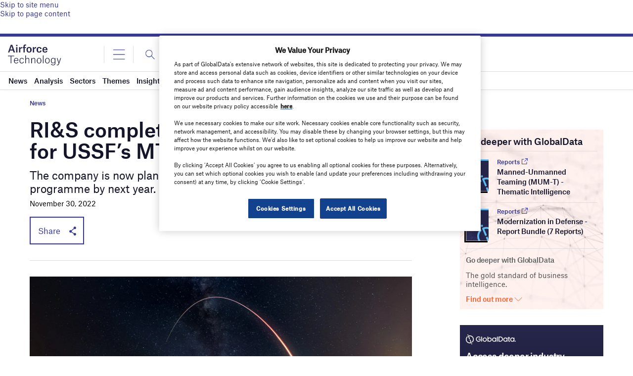

--- FILE ---
content_type: text/html; charset=utf-8
request_url: https://www.google.com/recaptcha/api2/anchor?ar=1&k=6LcqBjQUAAAAAOm0OoVcGhdeuwRaYeG44rfzGqtv&co=aHR0cHM6Ly93d3cuYWlyZm9yY2UtdGVjaG5vbG9neS5jb206NDQz&hl=en&v=PoyoqOPhxBO7pBk68S4YbpHZ&size=normal&anchor-ms=20000&execute-ms=30000&cb=glqp78lnhjnh
body_size: 49558
content:
<!DOCTYPE HTML><html dir="ltr" lang="en"><head><meta http-equiv="Content-Type" content="text/html; charset=UTF-8">
<meta http-equiv="X-UA-Compatible" content="IE=edge">
<title>reCAPTCHA</title>
<style type="text/css">
/* cyrillic-ext */
@font-face {
  font-family: 'Roboto';
  font-style: normal;
  font-weight: 400;
  font-stretch: 100%;
  src: url(//fonts.gstatic.com/s/roboto/v48/KFO7CnqEu92Fr1ME7kSn66aGLdTylUAMa3GUBHMdazTgWw.woff2) format('woff2');
  unicode-range: U+0460-052F, U+1C80-1C8A, U+20B4, U+2DE0-2DFF, U+A640-A69F, U+FE2E-FE2F;
}
/* cyrillic */
@font-face {
  font-family: 'Roboto';
  font-style: normal;
  font-weight: 400;
  font-stretch: 100%;
  src: url(//fonts.gstatic.com/s/roboto/v48/KFO7CnqEu92Fr1ME7kSn66aGLdTylUAMa3iUBHMdazTgWw.woff2) format('woff2');
  unicode-range: U+0301, U+0400-045F, U+0490-0491, U+04B0-04B1, U+2116;
}
/* greek-ext */
@font-face {
  font-family: 'Roboto';
  font-style: normal;
  font-weight: 400;
  font-stretch: 100%;
  src: url(//fonts.gstatic.com/s/roboto/v48/KFO7CnqEu92Fr1ME7kSn66aGLdTylUAMa3CUBHMdazTgWw.woff2) format('woff2');
  unicode-range: U+1F00-1FFF;
}
/* greek */
@font-face {
  font-family: 'Roboto';
  font-style: normal;
  font-weight: 400;
  font-stretch: 100%;
  src: url(//fonts.gstatic.com/s/roboto/v48/KFO7CnqEu92Fr1ME7kSn66aGLdTylUAMa3-UBHMdazTgWw.woff2) format('woff2');
  unicode-range: U+0370-0377, U+037A-037F, U+0384-038A, U+038C, U+038E-03A1, U+03A3-03FF;
}
/* math */
@font-face {
  font-family: 'Roboto';
  font-style: normal;
  font-weight: 400;
  font-stretch: 100%;
  src: url(//fonts.gstatic.com/s/roboto/v48/KFO7CnqEu92Fr1ME7kSn66aGLdTylUAMawCUBHMdazTgWw.woff2) format('woff2');
  unicode-range: U+0302-0303, U+0305, U+0307-0308, U+0310, U+0312, U+0315, U+031A, U+0326-0327, U+032C, U+032F-0330, U+0332-0333, U+0338, U+033A, U+0346, U+034D, U+0391-03A1, U+03A3-03A9, U+03B1-03C9, U+03D1, U+03D5-03D6, U+03F0-03F1, U+03F4-03F5, U+2016-2017, U+2034-2038, U+203C, U+2040, U+2043, U+2047, U+2050, U+2057, U+205F, U+2070-2071, U+2074-208E, U+2090-209C, U+20D0-20DC, U+20E1, U+20E5-20EF, U+2100-2112, U+2114-2115, U+2117-2121, U+2123-214F, U+2190, U+2192, U+2194-21AE, U+21B0-21E5, U+21F1-21F2, U+21F4-2211, U+2213-2214, U+2216-22FF, U+2308-230B, U+2310, U+2319, U+231C-2321, U+2336-237A, U+237C, U+2395, U+239B-23B7, U+23D0, U+23DC-23E1, U+2474-2475, U+25AF, U+25B3, U+25B7, U+25BD, U+25C1, U+25CA, U+25CC, U+25FB, U+266D-266F, U+27C0-27FF, U+2900-2AFF, U+2B0E-2B11, U+2B30-2B4C, U+2BFE, U+3030, U+FF5B, U+FF5D, U+1D400-1D7FF, U+1EE00-1EEFF;
}
/* symbols */
@font-face {
  font-family: 'Roboto';
  font-style: normal;
  font-weight: 400;
  font-stretch: 100%;
  src: url(//fonts.gstatic.com/s/roboto/v48/KFO7CnqEu92Fr1ME7kSn66aGLdTylUAMaxKUBHMdazTgWw.woff2) format('woff2');
  unicode-range: U+0001-000C, U+000E-001F, U+007F-009F, U+20DD-20E0, U+20E2-20E4, U+2150-218F, U+2190, U+2192, U+2194-2199, U+21AF, U+21E6-21F0, U+21F3, U+2218-2219, U+2299, U+22C4-22C6, U+2300-243F, U+2440-244A, U+2460-24FF, U+25A0-27BF, U+2800-28FF, U+2921-2922, U+2981, U+29BF, U+29EB, U+2B00-2BFF, U+4DC0-4DFF, U+FFF9-FFFB, U+10140-1018E, U+10190-1019C, U+101A0, U+101D0-101FD, U+102E0-102FB, U+10E60-10E7E, U+1D2C0-1D2D3, U+1D2E0-1D37F, U+1F000-1F0FF, U+1F100-1F1AD, U+1F1E6-1F1FF, U+1F30D-1F30F, U+1F315, U+1F31C, U+1F31E, U+1F320-1F32C, U+1F336, U+1F378, U+1F37D, U+1F382, U+1F393-1F39F, U+1F3A7-1F3A8, U+1F3AC-1F3AF, U+1F3C2, U+1F3C4-1F3C6, U+1F3CA-1F3CE, U+1F3D4-1F3E0, U+1F3ED, U+1F3F1-1F3F3, U+1F3F5-1F3F7, U+1F408, U+1F415, U+1F41F, U+1F426, U+1F43F, U+1F441-1F442, U+1F444, U+1F446-1F449, U+1F44C-1F44E, U+1F453, U+1F46A, U+1F47D, U+1F4A3, U+1F4B0, U+1F4B3, U+1F4B9, U+1F4BB, U+1F4BF, U+1F4C8-1F4CB, U+1F4D6, U+1F4DA, U+1F4DF, U+1F4E3-1F4E6, U+1F4EA-1F4ED, U+1F4F7, U+1F4F9-1F4FB, U+1F4FD-1F4FE, U+1F503, U+1F507-1F50B, U+1F50D, U+1F512-1F513, U+1F53E-1F54A, U+1F54F-1F5FA, U+1F610, U+1F650-1F67F, U+1F687, U+1F68D, U+1F691, U+1F694, U+1F698, U+1F6AD, U+1F6B2, U+1F6B9-1F6BA, U+1F6BC, U+1F6C6-1F6CF, U+1F6D3-1F6D7, U+1F6E0-1F6EA, U+1F6F0-1F6F3, U+1F6F7-1F6FC, U+1F700-1F7FF, U+1F800-1F80B, U+1F810-1F847, U+1F850-1F859, U+1F860-1F887, U+1F890-1F8AD, U+1F8B0-1F8BB, U+1F8C0-1F8C1, U+1F900-1F90B, U+1F93B, U+1F946, U+1F984, U+1F996, U+1F9E9, U+1FA00-1FA6F, U+1FA70-1FA7C, U+1FA80-1FA89, U+1FA8F-1FAC6, U+1FACE-1FADC, U+1FADF-1FAE9, U+1FAF0-1FAF8, U+1FB00-1FBFF;
}
/* vietnamese */
@font-face {
  font-family: 'Roboto';
  font-style: normal;
  font-weight: 400;
  font-stretch: 100%;
  src: url(//fonts.gstatic.com/s/roboto/v48/KFO7CnqEu92Fr1ME7kSn66aGLdTylUAMa3OUBHMdazTgWw.woff2) format('woff2');
  unicode-range: U+0102-0103, U+0110-0111, U+0128-0129, U+0168-0169, U+01A0-01A1, U+01AF-01B0, U+0300-0301, U+0303-0304, U+0308-0309, U+0323, U+0329, U+1EA0-1EF9, U+20AB;
}
/* latin-ext */
@font-face {
  font-family: 'Roboto';
  font-style: normal;
  font-weight: 400;
  font-stretch: 100%;
  src: url(//fonts.gstatic.com/s/roboto/v48/KFO7CnqEu92Fr1ME7kSn66aGLdTylUAMa3KUBHMdazTgWw.woff2) format('woff2');
  unicode-range: U+0100-02BA, U+02BD-02C5, U+02C7-02CC, U+02CE-02D7, U+02DD-02FF, U+0304, U+0308, U+0329, U+1D00-1DBF, U+1E00-1E9F, U+1EF2-1EFF, U+2020, U+20A0-20AB, U+20AD-20C0, U+2113, U+2C60-2C7F, U+A720-A7FF;
}
/* latin */
@font-face {
  font-family: 'Roboto';
  font-style: normal;
  font-weight: 400;
  font-stretch: 100%;
  src: url(//fonts.gstatic.com/s/roboto/v48/KFO7CnqEu92Fr1ME7kSn66aGLdTylUAMa3yUBHMdazQ.woff2) format('woff2');
  unicode-range: U+0000-00FF, U+0131, U+0152-0153, U+02BB-02BC, U+02C6, U+02DA, U+02DC, U+0304, U+0308, U+0329, U+2000-206F, U+20AC, U+2122, U+2191, U+2193, U+2212, U+2215, U+FEFF, U+FFFD;
}
/* cyrillic-ext */
@font-face {
  font-family: 'Roboto';
  font-style: normal;
  font-weight: 500;
  font-stretch: 100%;
  src: url(//fonts.gstatic.com/s/roboto/v48/KFO7CnqEu92Fr1ME7kSn66aGLdTylUAMa3GUBHMdazTgWw.woff2) format('woff2');
  unicode-range: U+0460-052F, U+1C80-1C8A, U+20B4, U+2DE0-2DFF, U+A640-A69F, U+FE2E-FE2F;
}
/* cyrillic */
@font-face {
  font-family: 'Roboto';
  font-style: normal;
  font-weight: 500;
  font-stretch: 100%;
  src: url(//fonts.gstatic.com/s/roboto/v48/KFO7CnqEu92Fr1ME7kSn66aGLdTylUAMa3iUBHMdazTgWw.woff2) format('woff2');
  unicode-range: U+0301, U+0400-045F, U+0490-0491, U+04B0-04B1, U+2116;
}
/* greek-ext */
@font-face {
  font-family: 'Roboto';
  font-style: normal;
  font-weight: 500;
  font-stretch: 100%;
  src: url(//fonts.gstatic.com/s/roboto/v48/KFO7CnqEu92Fr1ME7kSn66aGLdTylUAMa3CUBHMdazTgWw.woff2) format('woff2');
  unicode-range: U+1F00-1FFF;
}
/* greek */
@font-face {
  font-family: 'Roboto';
  font-style: normal;
  font-weight: 500;
  font-stretch: 100%;
  src: url(//fonts.gstatic.com/s/roboto/v48/KFO7CnqEu92Fr1ME7kSn66aGLdTylUAMa3-UBHMdazTgWw.woff2) format('woff2');
  unicode-range: U+0370-0377, U+037A-037F, U+0384-038A, U+038C, U+038E-03A1, U+03A3-03FF;
}
/* math */
@font-face {
  font-family: 'Roboto';
  font-style: normal;
  font-weight: 500;
  font-stretch: 100%;
  src: url(//fonts.gstatic.com/s/roboto/v48/KFO7CnqEu92Fr1ME7kSn66aGLdTylUAMawCUBHMdazTgWw.woff2) format('woff2');
  unicode-range: U+0302-0303, U+0305, U+0307-0308, U+0310, U+0312, U+0315, U+031A, U+0326-0327, U+032C, U+032F-0330, U+0332-0333, U+0338, U+033A, U+0346, U+034D, U+0391-03A1, U+03A3-03A9, U+03B1-03C9, U+03D1, U+03D5-03D6, U+03F0-03F1, U+03F4-03F5, U+2016-2017, U+2034-2038, U+203C, U+2040, U+2043, U+2047, U+2050, U+2057, U+205F, U+2070-2071, U+2074-208E, U+2090-209C, U+20D0-20DC, U+20E1, U+20E5-20EF, U+2100-2112, U+2114-2115, U+2117-2121, U+2123-214F, U+2190, U+2192, U+2194-21AE, U+21B0-21E5, U+21F1-21F2, U+21F4-2211, U+2213-2214, U+2216-22FF, U+2308-230B, U+2310, U+2319, U+231C-2321, U+2336-237A, U+237C, U+2395, U+239B-23B7, U+23D0, U+23DC-23E1, U+2474-2475, U+25AF, U+25B3, U+25B7, U+25BD, U+25C1, U+25CA, U+25CC, U+25FB, U+266D-266F, U+27C0-27FF, U+2900-2AFF, U+2B0E-2B11, U+2B30-2B4C, U+2BFE, U+3030, U+FF5B, U+FF5D, U+1D400-1D7FF, U+1EE00-1EEFF;
}
/* symbols */
@font-face {
  font-family: 'Roboto';
  font-style: normal;
  font-weight: 500;
  font-stretch: 100%;
  src: url(//fonts.gstatic.com/s/roboto/v48/KFO7CnqEu92Fr1ME7kSn66aGLdTylUAMaxKUBHMdazTgWw.woff2) format('woff2');
  unicode-range: U+0001-000C, U+000E-001F, U+007F-009F, U+20DD-20E0, U+20E2-20E4, U+2150-218F, U+2190, U+2192, U+2194-2199, U+21AF, U+21E6-21F0, U+21F3, U+2218-2219, U+2299, U+22C4-22C6, U+2300-243F, U+2440-244A, U+2460-24FF, U+25A0-27BF, U+2800-28FF, U+2921-2922, U+2981, U+29BF, U+29EB, U+2B00-2BFF, U+4DC0-4DFF, U+FFF9-FFFB, U+10140-1018E, U+10190-1019C, U+101A0, U+101D0-101FD, U+102E0-102FB, U+10E60-10E7E, U+1D2C0-1D2D3, U+1D2E0-1D37F, U+1F000-1F0FF, U+1F100-1F1AD, U+1F1E6-1F1FF, U+1F30D-1F30F, U+1F315, U+1F31C, U+1F31E, U+1F320-1F32C, U+1F336, U+1F378, U+1F37D, U+1F382, U+1F393-1F39F, U+1F3A7-1F3A8, U+1F3AC-1F3AF, U+1F3C2, U+1F3C4-1F3C6, U+1F3CA-1F3CE, U+1F3D4-1F3E0, U+1F3ED, U+1F3F1-1F3F3, U+1F3F5-1F3F7, U+1F408, U+1F415, U+1F41F, U+1F426, U+1F43F, U+1F441-1F442, U+1F444, U+1F446-1F449, U+1F44C-1F44E, U+1F453, U+1F46A, U+1F47D, U+1F4A3, U+1F4B0, U+1F4B3, U+1F4B9, U+1F4BB, U+1F4BF, U+1F4C8-1F4CB, U+1F4D6, U+1F4DA, U+1F4DF, U+1F4E3-1F4E6, U+1F4EA-1F4ED, U+1F4F7, U+1F4F9-1F4FB, U+1F4FD-1F4FE, U+1F503, U+1F507-1F50B, U+1F50D, U+1F512-1F513, U+1F53E-1F54A, U+1F54F-1F5FA, U+1F610, U+1F650-1F67F, U+1F687, U+1F68D, U+1F691, U+1F694, U+1F698, U+1F6AD, U+1F6B2, U+1F6B9-1F6BA, U+1F6BC, U+1F6C6-1F6CF, U+1F6D3-1F6D7, U+1F6E0-1F6EA, U+1F6F0-1F6F3, U+1F6F7-1F6FC, U+1F700-1F7FF, U+1F800-1F80B, U+1F810-1F847, U+1F850-1F859, U+1F860-1F887, U+1F890-1F8AD, U+1F8B0-1F8BB, U+1F8C0-1F8C1, U+1F900-1F90B, U+1F93B, U+1F946, U+1F984, U+1F996, U+1F9E9, U+1FA00-1FA6F, U+1FA70-1FA7C, U+1FA80-1FA89, U+1FA8F-1FAC6, U+1FACE-1FADC, U+1FADF-1FAE9, U+1FAF0-1FAF8, U+1FB00-1FBFF;
}
/* vietnamese */
@font-face {
  font-family: 'Roboto';
  font-style: normal;
  font-weight: 500;
  font-stretch: 100%;
  src: url(//fonts.gstatic.com/s/roboto/v48/KFO7CnqEu92Fr1ME7kSn66aGLdTylUAMa3OUBHMdazTgWw.woff2) format('woff2');
  unicode-range: U+0102-0103, U+0110-0111, U+0128-0129, U+0168-0169, U+01A0-01A1, U+01AF-01B0, U+0300-0301, U+0303-0304, U+0308-0309, U+0323, U+0329, U+1EA0-1EF9, U+20AB;
}
/* latin-ext */
@font-face {
  font-family: 'Roboto';
  font-style: normal;
  font-weight: 500;
  font-stretch: 100%;
  src: url(//fonts.gstatic.com/s/roboto/v48/KFO7CnqEu92Fr1ME7kSn66aGLdTylUAMa3KUBHMdazTgWw.woff2) format('woff2');
  unicode-range: U+0100-02BA, U+02BD-02C5, U+02C7-02CC, U+02CE-02D7, U+02DD-02FF, U+0304, U+0308, U+0329, U+1D00-1DBF, U+1E00-1E9F, U+1EF2-1EFF, U+2020, U+20A0-20AB, U+20AD-20C0, U+2113, U+2C60-2C7F, U+A720-A7FF;
}
/* latin */
@font-face {
  font-family: 'Roboto';
  font-style: normal;
  font-weight: 500;
  font-stretch: 100%;
  src: url(//fonts.gstatic.com/s/roboto/v48/KFO7CnqEu92Fr1ME7kSn66aGLdTylUAMa3yUBHMdazQ.woff2) format('woff2');
  unicode-range: U+0000-00FF, U+0131, U+0152-0153, U+02BB-02BC, U+02C6, U+02DA, U+02DC, U+0304, U+0308, U+0329, U+2000-206F, U+20AC, U+2122, U+2191, U+2193, U+2212, U+2215, U+FEFF, U+FFFD;
}
/* cyrillic-ext */
@font-face {
  font-family: 'Roboto';
  font-style: normal;
  font-weight: 900;
  font-stretch: 100%;
  src: url(//fonts.gstatic.com/s/roboto/v48/KFO7CnqEu92Fr1ME7kSn66aGLdTylUAMa3GUBHMdazTgWw.woff2) format('woff2');
  unicode-range: U+0460-052F, U+1C80-1C8A, U+20B4, U+2DE0-2DFF, U+A640-A69F, U+FE2E-FE2F;
}
/* cyrillic */
@font-face {
  font-family: 'Roboto';
  font-style: normal;
  font-weight: 900;
  font-stretch: 100%;
  src: url(//fonts.gstatic.com/s/roboto/v48/KFO7CnqEu92Fr1ME7kSn66aGLdTylUAMa3iUBHMdazTgWw.woff2) format('woff2');
  unicode-range: U+0301, U+0400-045F, U+0490-0491, U+04B0-04B1, U+2116;
}
/* greek-ext */
@font-face {
  font-family: 'Roboto';
  font-style: normal;
  font-weight: 900;
  font-stretch: 100%;
  src: url(//fonts.gstatic.com/s/roboto/v48/KFO7CnqEu92Fr1ME7kSn66aGLdTylUAMa3CUBHMdazTgWw.woff2) format('woff2');
  unicode-range: U+1F00-1FFF;
}
/* greek */
@font-face {
  font-family: 'Roboto';
  font-style: normal;
  font-weight: 900;
  font-stretch: 100%;
  src: url(//fonts.gstatic.com/s/roboto/v48/KFO7CnqEu92Fr1ME7kSn66aGLdTylUAMa3-UBHMdazTgWw.woff2) format('woff2');
  unicode-range: U+0370-0377, U+037A-037F, U+0384-038A, U+038C, U+038E-03A1, U+03A3-03FF;
}
/* math */
@font-face {
  font-family: 'Roboto';
  font-style: normal;
  font-weight: 900;
  font-stretch: 100%;
  src: url(//fonts.gstatic.com/s/roboto/v48/KFO7CnqEu92Fr1ME7kSn66aGLdTylUAMawCUBHMdazTgWw.woff2) format('woff2');
  unicode-range: U+0302-0303, U+0305, U+0307-0308, U+0310, U+0312, U+0315, U+031A, U+0326-0327, U+032C, U+032F-0330, U+0332-0333, U+0338, U+033A, U+0346, U+034D, U+0391-03A1, U+03A3-03A9, U+03B1-03C9, U+03D1, U+03D5-03D6, U+03F0-03F1, U+03F4-03F5, U+2016-2017, U+2034-2038, U+203C, U+2040, U+2043, U+2047, U+2050, U+2057, U+205F, U+2070-2071, U+2074-208E, U+2090-209C, U+20D0-20DC, U+20E1, U+20E5-20EF, U+2100-2112, U+2114-2115, U+2117-2121, U+2123-214F, U+2190, U+2192, U+2194-21AE, U+21B0-21E5, U+21F1-21F2, U+21F4-2211, U+2213-2214, U+2216-22FF, U+2308-230B, U+2310, U+2319, U+231C-2321, U+2336-237A, U+237C, U+2395, U+239B-23B7, U+23D0, U+23DC-23E1, U+2474-2475, U+25AF, U+25B3, U+25B7, U+25BD, U+25C1, U+25CA, U+25CC, U+25FB, U+266D-266F, U+27C0-27FF, U+2900-2AFF, U+2B0E-2B11, U+2B30-2B4C, U+2BFE, U+3030, U+FF5B, U+FF5D, U+1D400-1D7FF, U+1EE00-1EEFF;
}
/* symbols */
@font-face {
  font-family: 'Roboto';
  font-style: normal;
  font-weight: 900;
  font-stretch: 100%;
  src: url(//fonts.gstatic.com/s/roboto/v48/KFO7CnqEu92Fr1ME7kSn66aGLdTylUAMaxKUBHMdazTgWw.woff2) format('woff2');
  unicode-range: U+0001-000C, U+000E-001F, U+007F-009F, U+20DD-20E0, U+20E2-20E4, U+2150-218F, U+2190, U+2192, U+2194-2199, U+21AF, U+21E6-21F0, U+21F3, U+2218-2219, U+2299, U+22C4-22C6, U+2300-243F, U+2440-244A, U+2460-24FF, U+25A0-27BF, U+2800-28FF, U+2921-2922, U+2981, U+29BF, U+29EB, U+2B00-2BFF, U+4DC0-4DFF, U+FFF9-FFFB, U+10140-1018E, U+10190-1019C, U+101A0, U+101D0-101FD, U+102E0-102FB, U+10E60-10E7E, U+1D2C0-1D2D3, U+1D2E0-1D37F, U+1F000-1F0FF, U+1F100-1F1AD, U+1F1E6-1F1FF, U+1F30D-1F30F, U+1F315, U+1F31C, U+1F31E, U+1F320-1F32C, U+1F336, U+1F378, U+1F37D, U+1F382, U+1F393-1F39F, U+1F3A7-1F3A8, U+1F3AC-1F3AF, U+1F3C2, U+1F3C4-1F3C6, U+1F3CA-1F3CE, U+1F3D4-1F3E0, U+1F3ED, U+1F3F1-1F3F3, U+1F3F5-1F3F7, U+1F408, U+1F415, U+1F41F, U+1F426, U+1F43F, U+1F441-1F442, U+1F444, U+1F446-1F449, U+1F44C-1F44E, U+1F453, U+1F46A, U+1F47D, U+1F4A3, U+1F4B0, U+1F4B3, U+1F4B9, U+1F4BB, U+1F4BF, U+1F4C8-1F4CB, U+1F4D6, U+1F4DA, U+1F4DF, U+1F4E3-1F4E6, U+1F4EA-1F4ED, U+1F4F7, U+1F4F9-1F4FB, U+1F4FD-1F4FE, U+1F503, U+1F507-1F50B, U+1F50D, U+1F512-1F513, U+1F53E-1F54A, U+1F54F-1F5FA, U+1F610, U+1F650-1F67F, U+1F687, U+1F68D, U+1F691, U+1F694, U+1F698, U+1F6AD, U+1F6B2, U+1F6B9-1F6BA, U+1F6BC, U+1F6C6-1F6CF, U+1F6D3-1F6D7, U+1F6E0-1F6EA, U+1F6F0-1F6F3, U+1F6F7-1F6FC, U+1F700-1F7FF, U+1F800-1F80B, U+1F810-1F847, U+1F850-1F859, U+1F860-1F887, U+1F890-1F8AD, U+1F8B0-1F8BB, U+1F8C0-1F8C1, U+1F900-1F90B, U+1F93B, U+1F946, U+1F984, U+1F996, U+1F9E9, U+1FA00-1FA6F, U+1FA70-1FA7C, U+1FA80-1FA89, U+1FA8F-1FAC6, U+1FACE-1FADC, U+1FADF-1FAE9, U+1FAF0-1FAF8, U+1FB00-1FBFF;
}
/* vietnamese */
@font-face {
  font-family: 'Roboto';
  font-style: normal;
  font-weight: 900;
  font-stretch: 100%;
  src: url(//fonts.gstatic.com/s/roboto/v48/KFO7CnqEu92Fr1ME7kSn66aGLdTylUAMa3OUBHMdazTgWw.woff2) format('woff2');
  unicode-range: U+0102-0103, U+0110-0111, U+0128-0129, U+0168-0169, U+01A0-01A1, U+01AF-01B0, U+0300-0301, U+0303-0304, U+0308-0309, U+0323, U+0329, U+1EA0-1EF9, U+20AB;
}
/* latin-ext */
@font-face {
  font-family: 'Roboto';
  font-style: normal;
  font-weight: 900;
  font-stretch: 100%;
  src: url(//fonts.gstatic.com/s/roboto/v48/KFO7CnqEu92Fr1ME7kSn66aGLdTylUAMa3KUBHMdazTgWw.woff2) format('woff2');
  unicode-range: U+0100-02BA, U+02BD-02C5, U+02C7-02CC, U+02CE-02D7, U+02DD-02FF, U+0304, U+0308, U+0329, U+1D00-1DBF, U+1E00-1E9F, U+1EF2-1EFF, U+2020, U+20A0-20AB, U+20AD-20C0, U+2113, U+2C60-2C7F, U+A720-A7FF;
}
/* latin */
@font-face {
  font-family: 'Roboto';
  font-style: normal;
  font-weight: 900;
  font-stretch: 100%;
  src: url(//fonts.gstatic.com/s/roboto/v48/KFO7CnqEu92Fr1ME7kSn66aGLdTylUAMa3yUBHMdazQ.woff2) format('woff2');
  unicode-range: U+0000-00FF, U+0131, U+0152-0153, U+02BB-02BC, U+02C6, U+02DA, U+02DC, U+0304, U+0308, U+0329, U+2000-206F, U+20AC, U+2122, U+2191, U+2193, U+2212, U+2215, U+FEFF, U+FFFD;
}

</style>
<link rel="stylesheet" type="text/css" href="https://www.gstatic.com/recaptcha/releases/PoyoqOPhxBO7pBk68S4YbpHZ/styles__ltr.css">
<script nonce="gmTogLTUb6KfrBHRg5-rXA" type="text/javascript">window['__recaptcha_api'] = 'https://www.google.com/recaptcha/api2/';</script>
<script type="text/javascript" src="https://www.gstatic.com/recaptcha/releases/PoyoqOPhxBO7pBk68S4YbpHZ/recaptcha__en.js" nonce="gmTogLTUb6KfrBHRg5-rXA">
      
    </script></head>
<body><div id="rc-anchor-alert" class="rc-anchor-alert"></div>
<input type="hidden" id="recaptcha-token" value="[base64]">
<script type="text/javascript" nonce="gmTogLTUb6KfrBHRg5-rXA">
      recaptcha.anchor.Main.init("[\x22ainput\x22,[\x22bgdata\x22,\x22\x22,\[base64]/[base64]/UltIKytdPWE6KGE8MjA0OD9SW0grK109YT4+NnwxOTI6KChhJjY0NTEyKT09NTUyOTYmJnErMTxoLmxlbmd0aCYmKGguY2hhckNvZGVBdChxKzEpJjY0NTEyKT09NTYzMjA/[base64]/MjU1OlI/[base64]/[base64]/[base64]/[base64]/[base64]/[base64]/[base64]/[base64]/[base64]/[base64]\x22,\[base64]\\u003d\\u003d\x22,\x22KcOWe8KgYMKCdsOjEQxLW8OUw4LDtMOowp7Cj8KHbUdIbMKAbG1PwrDDsMK/wrPCjMKTPcOPGAp8VAYhSXtSX8OQUMKZwojCtsKWwqgtw4TCqMOtw6RBfcOeV8OZbsOdw5w0w5/ChMOcwrzDsMOswowDJUPCqVbChcORcXnCp8K1w5jDjSbDr3TCp8K6wo1DHcOvXMOBw5nCnybDkDx5wo/Dk8K7UcO9w6rDrsOBw7ReCsOtw5rDtMOMN8KmwqZQdMKAUgHDk8Kqw67CsScSw5/DvsKTaGDDsWXDs8K/w790w4obCsKRw55fUMOtdybClsK/FDDCinbDiw5zcMOKZHPDk1zCox/[base64]/[base64]/w7ZGw7rDr8OPwq4jRcKwI1wgbAfClypRw5NUAXV0w4zCnsKnw47CskwSw4zDl8OvOznClcODw7vDusOpwo3Ct2rDssKoRMOzHcKzwoTCtsKww6rCh8Kzw5nCs8K/woFLQjUCwoHDs1bCsypyecKScsKbwrDCicOIw7YIwoLCk8Knw6MbQiRNESZ0wq9Tw47Du8ODfMKEOzfCjcKFwqnDpMObLMOGT8OeFMKnesK8aDXDhBjCqwbDqk3CksOmHwzDhmDDr8K9w4EhwqjDiQNSwr/DsMOXX8KVflFzQk0nw7VPU8KNwprDpmVTCMKjwoAjw40YDXzCqE1fe187ADvCoFFXag/DmzDDk2R4w5/DnWZFw4jCv8KneWVFwpjCmMKow5F1w4N9w7RIUMOnwqzCjjzDmlfCnFVdw6TDrmDDl8KtwpAUwrk/T8Kswq7CnMOhwptzw4k3w4jDgBvCoRtSSD3CrsKSw7TCtsKgGsO5w4nDvX7DqsOeS8KIM1kZw6fCk8OLMXUlRcKNXCszwp0MwqIrwr4ReMOUHUrCn8Kgw7cpE8O/ZTBIw5kSwq/ClzV3UcOVIWjDssKmGlTCo8O+JAMMwrFvw5oyVsKbw5PClsOPDMOXTxkHwqPDv8KBw5gDGsKhwrwEwobDjQ53eMOtKxLDssOEWzHDplXChmPCp8KSwpfCnsKJNjvClsOyEz8twqMUOyRZw5QvcE/CnzXDvT4KG8OzHcKDw6zCg0LCqsOkw6XDvG7DmW/DnnPCk8KMw7ttw48zBWE/BcOLwo/CszTDu8KCwrPCnw5mKVVxYBLDvWBFw7PDoSxPwrNKH2nChsOtw4rDsMOIdFHDuSDCncKNNcOcBFQvw73DosOxw5/[base64]/[base64]/[base64]/w6zCpFzCsGEEPcOvJ2BhwoRPY8KkN8Omw7TClANNwq9Hw4jCi07DjknDqMOnPGTDqj3Co1lsw6ElfQzDlsKfwr8HOsOrwqTDuFjCuGzCgjc1c8O8a8ObX8OiKQBwIVVOwpEqwrPCriICHsO0wp/[base64]/Dl8Otw7bDk1zCvsKPwrRzw5XChm3CmMONwr7DgMO2wrzCtsOcUcK4NMOXX0QKw4FRw4FSEAzCrnjCtjzCp8K4w5FZR8O0dD0SwoskXMOBIA5Zw47Cm8KtwrrCmMKsw7BQWMO3wrLCkh3ClcOqA8OxITfCrMKIYjrCqsOcw7xawojCp8Oowp0Jah/CkMKbbAk3w5/CiwdDw4rDtgVVbWkAw6B7woliVMOUBC7Ch3/CkMOfwq/DsQlbw4rCmsKGwpnCmsKELcOzYDHCsMOLwrfCjsO2w4N0wqDCnwsOaUNZwoHDocO4CB0hPsKLw5FpXVnCpsOBOmDCjB9QwqMcw5Q6w6ITSwESwr7Cs8K2Qz3DoQo+worClChZXcK7w5PCgMO0w6Jiw7h1SsKcEXTCuiHDi3ckNsKrw6kNwpfDhxc/w6BlaMO2w7rCnsKSUwTDpXdAwqfCv0d3wqt6ZELDgjfCgcORw4LCo3zDnSnDrRwnVsKwwpzDicKtw5nDhHwVw6zDsMKPLyvCscKlw7HCvMOsfiwnwrTCtTcIP3cLw7HDgcOWw5bCtW9TaFTCkgTDrcKzWsKHOVwjw6nDscKZNsKIwplJw6tkw7/CoWfCrCU/Ph3DuMKiR8Kzw4Iaw4/DsFbDsXI7w6/[base64]/EcKWSMOEOVHDisK1U0FewoMrT8OTBQHDnFVswrEXw7cswqlyQxnClhzDlW7Dtw7ChHbDg8OvPSFpXCc4w6HDknUow7DCssOyw5IxwqPDiMOPf1oDw4JywpVyeMKDAkfClQfDnsK7fhViB1fDhsKpdX/DrEtBwpwswr8Keyo1AjnCo8KJcVHCi8KXccKsQ8ODwqBzZ8KgUAUEw5/Dny3DoAYzwqIJQwgVw4V9wofCvw3DrTRlOlNYwqbDrcKVw7J8wrx8NMO5w6EDwp/DjsOzwqrDrkvDlMOaw4XCjHQgDBzCiMOaw6RjcsOqw49Bw4vCnStDw41xaVF7PsO9w6gIworCqcOEw5JjVMKMK8O7W8K0GlhZw44tw6PCqMKcw6zCp2vDuXJAPj0Uw6rCqkIOw7kJUMKewpRzEcOQCTRyXnITcMKVwqLCsQEFEMKUwox7dcORHcKGwo3DnGJwwo/CvsKBw5JPw5AYeMODwrnCtTHCqcKPwr7Dv8OWZcK8XnPDhhHDnDLDhsKZw5vCi8OOw54Yw6Fhwq/Ds0bCgMOYwpDCqWjDusK8HUgPwok2w4E2Z8KvwoJMZ8KMw6/ClDPDiiXDni4Ww411wrPDqBXDjcKqcsOUwq3CpsOWw6EbcjzDqw9AwqN2wox4wqpVw7xXBcKxAQbDqMOSwprDrsKCEDtQwrVOGxcHw6TCvSHConZoHMOvEE3Dl0jDjcKawpvDpAYUw73CkMKHw64ZRMKxwrzCniTDuE/Dnzg1w7fDlmXDpSxWIcOoTcK9w5HDm37DpRbDhMOcwqofwpoMDMO0w4xFw70vXcOJwr0gVsOoXFVtB8KkGsOrTQhLw7A/[base64]/Dp3LDuBvDocKCw6BNfQxsw7M0w4bDv8Kdw513wrzDjhA7wr3CpsO6f1prwrFWw7Qlw5gWwrxrBMO0w50geXEjAUjCsRUqG3EOwqjCoHleM0bDvzbDpMKYAsOpf2/[base64]/[base64]/fsKRI23DlcKHAcKhV1DDukQ+w7fDocK/PcKTwpHDiTvDqMKqT2zCuEpdw6BtwolFwrZSWMOkPnEvexMEw5YqEhHDuMK2TcO0wrfDg8OxwrMKHmnDt2LDoB1SfQ/Di8OqKMKtw60QVsKvY8KNVcOAwoUwVjo3cR3Cj8K/w4M1wrrCrMK9wqwvw7pfw4JUFMKHw40nQ8KEw407JWjDvQRVLTfCrAXCrwQjwq3Crh7DksKPw4/CkiIyRsKrTTMUe8OlH8OOw5XDiMKMw4Qkwr3ChMKwTxDDrGtJw5/DrF5bIsKawp1fw7nDqy3ChQdTegFkw6PDg8OIw4hzwroOw5HDpMKYHjHDoMKew6A5w5cLSsOeSy7Dq8O9wrXCjMO0wqbDvUwQw7XDpDFlwrobfDvCpcOJAStARA4YPcOgZMOEGnZcFsKvwr7DlzJywqkMAlPDlW5/wr3CpFLDnMOdNC54w7fDhFxewrnDoC9ZZj3DpAzCgRbCmMKPwqbDk8O3dHzDhi/DhsOdJRthw5LCjl9xwq4wYsK9MsOyZjF+wqdpYcKHAEQ9wrECwqnDhcKtPMOMZwnCsyDCklfDoUDCj8OUwq/Di8OcwqN+M8KJLjZOSE0uOgnDjR3CvTPDil7DlXhZGcKgBsOCwprChRbCvkzDicKTGRXCjMKzC8O9wrjDvMKCf8OhCsKIw4MUDEYxw6vCkGbDssKZw5rCly/CnkLDi398w77CpcOFwp0Ue8OTw7rCsjLDt8OIMwLDrcOnwrohQyJeEsK2Jk1uw7gPYcO+w5LCg8KeNcK1w5TDpcK/[base64]/CkwYKPsKUOisbIsKbwqsBQ8K/WMKYw7nCkcKbUyFZMW/DvMOFIMKBGm8cTHTDtMOBFUd1H2MKwq11w5UaJ8KIwp9aw4vDtj96SFvCrcOhw7EhwqMYAjUaw6nDisKzEsKheiHCu8O9w7zDmcK1w4PDpMOqwr3DpwLDksKUwocBwoXCjMO5K3/CtANxesKlwrPDlcO/w5knw6ZFDcOIw7IORsKkbsOMw4DDpjEjwo3DoMOefsOEwo5VCwANwohPwqrCtsKqwr3DpiXDsMO8MwPDoMK8w5LDqlw9wpVxwq89DMK3w44NwqfCgh85XQRswo/[base64]/[base64]/CiH0YPsOodiPDssKsfsKOWMKcwoBDwrpKwo/DjMK0wqrDjcOJwo8Mw43DisO8wrnCuEHDgnVQCh9KSxRWw4l3JcODwot8wr/DlVQtD3jCoXsmw50bwrtJw6rCgjbCpTU+w4DCsXg0wozCgDzDsy8awqJIw65fw54pfy/CosKjfMO2wpDCvMOEwoAKwpZMcQtcfTFidHLCqyc7f8OVw77Djw4iKw/DtjM7cMKow6LCnMKxQMOiw5tRw60IwrDCjzpDw4RHJxU2TCdYKsOMC8OOwo1/wqfDs8Kpwqh6J8KbwotfJ8Oxw4srD2QswrZ8w6PChcOYNsOcwp7DusO3w4bCu8OiYGcIJjvCgx1dMcOfwrLDhCnDhQrDtAfDscOPwoEsLw/Di1/Dl8KbbsOiw40QwrUcw4nCr8OowoVLfH/[base64]/w4ULwo/Cvm7DvRXDv8KmEhDCrsOIVVvCiMKFbUDDgsOKMl93dHx7wpXCoRMEwrosw6lvw6gIw75RaQjCimoqLsODw6nDscOyYcKqShvDvFgWw48hwo7DtMOAbF1/w4HDgcKyD0HDnsKRwrXCgWLDi8KtwrVRLcOQw6lYeATDmsKuwobDsAXDhXHDo8OiEybDnsOOa1DDmsKRw7M3wp7ChiF4wr/CrF/[base64]/wovCuWQuw73DkADDsAUWOAp5wrALT8KSw7/[base64]/DpQXCtltxGMOsM3N1w5pcw5LCvsKgw4zCn8KBTRQIw6nDsjV+w6kkfj5gejDCizTCtyXDrMOPwolnwoXChcOBw50dBgsACcOgw7HDjXXCqmrCksKCGcK7wo/ClyfCqMK/OsOVw4kXGS8rXcOGw7d0BwvDkcOIH8KYw57DkDcsDWTCj2Qgw7lVwq/[base64]/CrGNqU8OYOg7Ci8KTDsKmanvDhizDsMKxelAsw7x+w6rCkynDl0vCqCrCuMKIwpbCgsKUY8OWw5VMVMKvw7JJw6pxCcKySTfCni0gw5DCv8K7wrDDlFvDhwvCiT1PbcOzesKAVBXDj8OIw6dTw44eXT7CvCjCkMKowpbCisOZwr/DnMK4w63Cmi/[base64]/Cj8KZw43CvcO+w5HCgsOFw690wrRAwqrCocK2woLCp8O6w4Ixw73ClEjCoyxdworDv8K1w7TDlMKvwoLDmcKwAlDCksKsWxMLLMO3IMKHAAfChsKMw60Fw7/Cg8OXwp3DthhaVMKrPMK8wpTCj8KAMlPCmDxdw4vDn8Ktw7fDmMOXwqd+w78Cw6PDjsOVw6XDgcKYJMKGTiTDiMKvAcKKd17DmMK7C2fClcOcYmHCn8KoQ8OhasOXwqIPw7UIw6B0wrnDuhXCicOLS8KRw47DuxDDiQc+CSnCuF4WbCnDhz3CtmrDmSnDgMK/w5BhwpzCrsO4wocgw4QuRWciwogwJ8OOUMO3JcKtwp8Dwq89w5PCk1XDiMO6TMKsw5LDp8OBw7tgeDPCugXCvsOhwprDtQ1CcHh3w5JpAsKOwqdvWsObw7pvwrpPDMO4FwofwrfDmsKmc8Kgw7ZjPxTDnz/CjDnCoH9eUE7CjS3DnMOKZAUkw61Qw4jCtntXGmQFWMOdLivCu8OrQ8O2woFwd8OBw60swqbDtMOmw7xHw7xOw5IFWcKgw7Fjd2zCiX9Uwphhw7rDn8OJZh1xQcKWTDnDvC/CihtjVmgVwoMkwo/[base64]/CmsKxACTClsKAwr8vw63Du0Bpw6QAAMKGdcK8wrbDuMKUdl58w5jDlxQaazJjPsKDw4RDMsOmwqzCm3TDsBVvK8OFGRrCnMOwwpTDr8OvwqTDpkF4Ji0EeA9pM8KDw7BiYnDDpMKfGsOYOzrCgwvCjjvCisOcw7/Cqi/DlsODwr3Cq8K/ScOiFcORHBfCgVs7S8KYw4DDm8KswoLDncKow792wrh+w5/DicOjVcKVwozDgmLCj8KuQnnCh8OXwocbBiDCo8KZIsOoMsKSw7zCp8K6exTCvXPDpsKiw4opwr5ow4o+UFU4BDNwwpnCjDLDnylBQBtgw4oVfy4/NcO6IXF9w6k1QBofw7UcZcKnLcKCUBjCk2fDrcKMw7/DlWrCscO1GA8pBjvDi8K5w6vDicO8QsOJJ8OZw6/[base64]/DvAPDmkA6bcK/w7kxUMK+wqExw7DDpsOfHE7DhcKgUkvCtnHCkcOrB8Olw4zCiEMqwovChMORw6bDncKpwqbCrHQVIMOTB35Ow6nCmMKZwqTDkMOJwpnDrcK/[base64]/DqBU8I8KcwojCnMKAw75OYsOoBcOPwovCucK6MlLDgsOPwrQTwrkXw4LCvsOFTVDChcKEMcOyw6rCtMOXwqcWwp4TCW/DvMKrYFzCpDrDsmoTbhsuW8O/w4PCkmNxblvDjcKuIMO+HsO1SyEeRBkqKDfDk2zDmcK0wo/[base64]/G2TDqlNqBFtkOcKZw5tAHgLDiWzCrhtgJltSRS3CmsO1woPCplTCgycpYF9/wr8qN3MywrbCjsKPwrtAw5d/w7XDpMKxwqo/w405wqDDkQ7Cqz/CjsK1wo3DjxfCq0nDksOzwqYrwpFnwpx0NcOEworDmC8Wa8Kjw4ABL8OMOMOudcKscQ53DMKoEMKfN1M5QFZIw5tzw7zDjWsieMKlH2A/wrxwGEHCpQTDm8OnwqY0wqbCscKswoHDmGfDpUQzwrEqYsOQwp9kw5HDocOsGMKjw4DCuwckw78iNcKPw40jaGcjwrbDpMKdCsOuw5obWHzCmMOhcMKvw73CisOew5h/I8OywqvCgMKCdMKHXR3DhsOMwoTCuHjDvQrCt8Kswo3CmcO2VcO4wonCnMONVEbCskHDkS3DnMOcwq1rwrPDtxIJw7xSwoxSNcKewrzDuw7DtcKtE8KIOB58FMKMMRLCnsOoNRlvecKbL8Kqw4VJwr/[base64]/[base64]/Dr8Oiw6tRw5TCrcOIwp48wrvCn8OMw5fCgxRHwrLDryfDrsKdb1/DqyzCmCLCsDQbDcK3AwjDqjJKw6xOw69awozDpE5IwphSwonDvcKUw6Frw5PDscK6Ojgte8KgZ8KYA8KKworDgnbCqQPDggMLwpfCv27DoWAJQcKPw7/DoMKtw7jCvcKIw6DCkcOIN8Kawo3ClA/CsCjDkcKLR8KpMMKmHiJTw47DhFXDpsO1LMODZ8OCGAksH8OyasO1J1TDjzsGc8Kuw6rCrMKvw7/[base64]/DrBlwVsKbSMOBwrPCgsOqTsKVwo7DmhXCqsOkVzIOagpmTWrDhWDDscK+Q8K9PMObdmfDmWQgQQobPMKGw5Yyw7/CvQAXIglvDcOkw71aQTlodwBaw5ZYwrglA3p5MMO1w4N5wq5vZF1fV00FFwTCqsOwMn5QwqLCr8KoL8KxCF3DsTfChjwnYyzDjMKDWsKfcMOfwrDDkl3CljN9w4PDlBrCjMK5wqEQE8OWwrViw7otwqLDlMKhwrTDhcKJBMKyOwtSRMKHPXBYb8KTw47DvArCucOtwr/CuMOhABTCpjAFA8OpdR7DhMO+MsOnHXXDvsOEBsO9B8Kvw6DDuydYwoFowrHDosKhwoktaBvDmsKrw780Czpdw7VLEcOEEgvDjcOnYA1bw5/Du2I/[base64]/[base64]/[base64]/[base64]/F8KGw6VTcMKWw4Uswq9sw6/[base64]/RUrDoyoDIkLCm8KNQWvDqwrDlm3CtF4Qw5lsVDnClcOzQ8KIwo/DqsKKw5vCklQXDsKwWx3Dq8Kgw7/CtxfClAbCrcO/a8KZRMKDw6dDwqLCuBU/Rnhkw5RuwpNzKHJ9cwZ2w6gaw71ww5HDlVQmC3PDg8KHw4hVwpI9w4bCjcKWwpfDncKVRcO/SgFMw5Z1wo0cw5Muw7cJwp/[base64]/DtVTCu8KAEsOTw6LCiD1+wpHDtX/[base64]/w5HClBTDtsK7ARpXOW7DoUXCrcOuHgzCgMOjw7x5NTojwqEDW8KNP8Kzw4lww5kuRsOEN8Kewotww6/CoFXCpsKtwok2YMKrw7R4TETCj1doGsOdWMKLCMOzU8KTOW/CqwjDglbDgmvDoS7CgMOKw7VDwqUPwqPCr8K8w43Cmlllw4w3IsKZwp3DlcKzw5XCihwiccKlWMKrw7grHQTDn8OqwqM9MMK2eMOHNXvDisKKw4pAMUBtY2nCgz/DhMKyIDvDvl8rw7/CkmXCjCHDp8OzUWnColjChcO8ZXMBwoshw5c7ZsOrP0kKw6rCuGLCrsKpN0zCvG3CgioIw6jDrxfCgsObwoTDviF/E8OmTMKxw5o0ecKQw7lBW8OVwozDp15VTX4fAlbCqCF9w5dDb0wgZUcpw5Muwq3Dnx9pesOTagfDvALCk1zDssKDbsK5w793cBY/wpBPcVI9bsOcW34lwo/[base64]/[base64]/AwvDjMObw5rCg8OrMQDCg8KLwqbDp1bDtk7CvsO2WzF4G8Kbw6gbw6fCqF/Dt8O4IcKUTxDDmHjDqsK4HcOhdxQfw4xAacOPwqlcEsOVXRQZwqnCq8ORwqRtwqAae0DDoQ4AwoLDosODwozDv8KIwrVRPB7CtcKmFzRWwovDrMKlWjksdMKcwpfCgzPDg8OjfEUewrvCksK6OsO2b3HCn8O5w5/CmsKXw5PDiVhsw5FIVjVpw6VAD1IoOSDDqcOvAz7Ds1nCjhTDl8OZARTCg8K4K2vCgyrCryJTOsOjw7LCrG7DpA00A0XDhl/[base64]/DuHJ+w64xckTCqyJKw4LDlA3DsR/DqsKbYTHDtcOUwrXDkMKGw7c7TzMCwrEEEMOrasOUHEbCi8KRwrbCpMOCA8OXwrcFW8OKw4fCi8Osw6xgJ8Khc8K9WTnCi8OHwqUgwqNRwqvDpVHDkMOsw6/CvBTDncKKwoTDpMKzF8OTa1puw5/CgiAmX8Kowr/[base64]/w63DuWvDlMKiw5/[base64]/Cl3ZOPifCty0RVyorwr/CgyLCncKzw77CplZfJMOcRlvCtAvDj0zCkFrDuwvDrcO/[base64]/[base64]/wo/DqBLCh8Kew5XDmnTDrsKZYgnCqsK+woPDiFbDki3Dmyg1w7VZMcOKSMOBwoLCqj7Cl8ODw5lUQcK6wofDp8KaETsXw4DDiC7Cr8K0wqEqwqg/[base64]/Cq8K7w4rDnBnDtmwtw4HDtcO2wqAnw4/CrcODZsOYIMKBw5jCjcOlGzY7MB/[base64]/YsK8dsKGw5szw7PDvcK0TWTCgmIgw7UYwp7Cp3VTwrpDwrcXEGPDlERdLFkWw7TDuMOAUMKPLk7DqcOnwoE6w4/DnsOrB8Kfwp5AwqQJDWQ9wohxKA/CqBfDoXjDkXbDsmbDuHRawqfDuhXDrcKEwo/CoyXCrMOhawdpwrt7w6QOwqnDqcOzfC1JwqIXwoNlfsKKaMOaXMOrbGFqXsKSOA3DisObc8KOcwN9wr7DjMK1w6fDnsKnEkkpw7Q0NDXDgEPDqcOVAcKowozDhjXDucOnw4h2w5k1wrFUwqZqw6jClRZXwpsWZRQjwp/CrcKGw4LCvcKHwrzDtsKEw5I/bXwEbcKXw7ExQFZzEBh7KkDDtMKTwpY5JMK/w4MVR8K+XUbCsUfDqsKNwpXDkkcbw4PCuhUNOMKVworDuk8jRsOxQH7CqcKKw7fDscOkLsOLX8KcwqnCvQnCt3hiXG7Ds8KyFMOzwpLCvm/ClMKxw5x2wrXChWrDuhLDpsOpfsKCwpUxX8OWwoDCl8KJwpFvwrDDpTXChBhlFyUJPiQFc8KbK3bCp3DCtcOGwq7DvMKww71pw63DrS5UwocBwprDisKNQi0VIsO8dMO+SsO/woXDt8O5wrjCjEPDr1BLEsKjU8KgRcKRTsOUw5HDqy4ZwojClUhfwqMOwrIKw6/Dl8KfwpTDoVHCshfDh8OENxHDuyHCm8OWMnBiw6Zdw5zDuMObw6lZARnCtsOFHVZcE0UODsOxwrt1wp1hKwBrw5ZZwqfCjMOXw5jDhsOwwppKTcKfw6Rxw6zDrMOew4d3bcOpQmjDvMORwodLBMKSw67DgMO0dcKfw7xUw6lVwrJBwpTDj8Kdw45+w4/DjlnDskBhw4DCvUHDszBAVU7ClnPDjcOyw7jDrGrCpMKDwp7CplPDsMOeZ8OAw7PCk8O3ajFZwovDpcKQABvCn1ssw5/DgSA+w7AlC3/DmSJEw5JNDyXCoUrDlTbClARlHV8XE8Ofw7h0OcKmCQfDpsONwpHDj8O1ZcOzfsOZwr7DgirDs8Ojanddw67DsiXDu8KsE8OSOMO+w6zDrMKeOMKVw73CvcOab8OQw6zCh8KTwoTDosOEbisPwo/DqVnCpsOlwp1yU8KAw7UHcMKtCcO5HgzCqsKxB8OqQcKswogYQMOVwpLDm1AlwrcpBGwMMMKhDC7DvXFXEcOLZMK7w5vCvHXDgVjDr2hDw67CsEtvwr7CljkpID/DmcKNw797w602HBvCgDEawr/CviU5BmLDscO+w5DDoGFnR8KMw5AJw7zChsOGwpfDhMOKYsKYwqgfecOtF8K4M8OINSV1w7LDgMKFLsKndhdaUcO7Gy3DgsK/w5ghHBfDs03DlRTCoMO5w7HDlR3CpXzCscOtw7h/w6p4w6Ziwr7CnsO+wqHCtzgGw4MGVi7Dn8Knwps2U25bJ1V/[base64]/CvgjCp014w7sCRcKCwoUpwrxaw7sZQsKmw4/CnMKsw61obW3CgsOZICs/IcKEdsOBKw3DgsOuLcKRKiFtWcK6WHjCgsO+w7/Dn8OkAnPDi8Odw6DDtcKYAzkawoPCpGPCm0Etw68yBMKjw7lnw6ATYsK1w5bCq0zCjVklwp/[base64]/wpwUPcOFw4nCv8KmSEklwqRYQQ/CtsOFwrRvwpx2wp7CtEHCr8K1Fy/[base64]/CiV3DoTXCgTjDhsKJwq7DjMOXAMOwSsOOQHZGw4Bgw7LCiXrDhsODDsKnwrpUw4PCmxt3BxLDshnCiiBEwqTDiR8qIRfCpsKtdhAWw5sIesOaRlvCjRJMBcO5w5V5w6zDs8KyeDHDqMO2wpRZHMKeSUzDs0Esw5piwod9NUxbwq/CmsO8wo81Glo8C2DCssKSE8KZesO7w4BPPQsrwqw5wq7DjV4sw63DpcK3KsOWCcKHMcKbYHPCm29nZVnDisKRwplqMcOww6jDrMKfbk7Clz7DkMOhDsKiw5I6wp7CqcOVwoLDn8KRY8Oiw6jCu0oSUMOTw53CsMOWK3HDs0kjG8OhJm1Iw4nDgsOSf0/Dqm8CD8O3wrhRfFVFQSzDkMKRw75db8ODIUTCsj3CpMK/w6hrwrcEwp/DikXDrU4XwrnCmcKzwqV5B8KNS8OzRSvCqsK5IVQRwqIWIlI2cWPCmcO/wokUa154L8K3w6/[base64]/a2nDkgxvaMOJL8OCCk4Ww5Q0eMOwDcOnwozCnMKWwoZvRT3CtcKvw7zCgwzDuyjDtsOvEMKzwqPDim/DqmLDs2LCuXE8w6hNSsO8w6fCv8OIw4UcwqnCosO+SAQuwrt7dcOYJ0ZkwoQlw4fDnVpHUlbCgS3CosK/w6paY8OYwps0w5gkw6bCh8KIc3QEwr7CtFA7f8KEE8K7PMORwrnCmkgqRsKlwobCkMOeBmlWw5zDucOMwrljd8OXw63DtD9eQXPDvRrDhcOxw40/[base64]/DpcOdw68vw5bCkG06w6wwacOiKEHCpcKTw5/DtiDDgsKtwozCpQB3wqJXwpYPwphNw60hCMOgGFvDmGLCo8OWDiXCt8KvwonDuMOwUSFIw7zDvzJXWiPDh0/Cvgsbw540woDDk8OoLw9swqYTfsKCEh7Dl1VaKsKgwr/[base64]/DgsOqwqE6w4rCikwATAxFwpnCmSARIjc3GDnCicOZwo0LwpkTw7w6KMKhM8K9w6UjwoQwTWTDrMOpw7NHw6XClTIuwoY9RcKew7vDt8KRTcKqMGvDgcKIw5vDsSd4cmgvwot9GcKKOsKRWhnDjcOsw6nDl8OlWMOEKnkICkpbwovCmwsmw63Dm0TCpAI/wqLCu8Oow7HCiSzDqcKGWWpXOMO2w6DDnntCwpLCoMOawo/DqcK1JDHCgEhGNjlgVBHDnFrCjnHDiHIowrcNw4zDpMO5YGkew4rDm8O5w5IUfQrDosKXS8OiYMOTBMKFwromVVMRwo16w4fCnRnDnsKUSMKSw7rDmsKTw5LDnyx8dmBhw5EFKMK1w5VyPWPDp0bCtMK0w7PCosKgw7fChMOka0XCs8OhwrbCilrDosOEKE/DoMOVwoXDvw/[base64]/DknQjw7NFS0FZwpAtwo4iwp4fbQQ9wpjCngISWcKWwqV7w6fDtyvCsghlXyLDgUnCtsOJwr9XwqXCvwrDrcOXw7zCjcKXaC5awojCh8OlV8Ohw6XDoxTCiVXCqcKWw4vDnsK4GkHDlkzCtU/DmsKJPMODfm8bJnkJw5TCqCdnwr3DqcOwMsKyw5zDjEc/w65Ta8OjwrA2Ey5oLz/Cuj7CtRhyZMOBw4xma8OewrYzVATCsm8tw6zDrsKMYsKpU8KMDcODwrDCncOzwqFNwo4TOcOxaxHDuEZowrnDgSvDqysiwpkdEcOzw5U/wo/DtcOIw714TQhVwprDscO6MELChcK2UcK0w48/w5wcBsOHG8OYG8Kuw6N0UcOpE2rCr3MZZG0lw5zCuGMCwqLDtMKHbMKFU8O4wqvDv8OgNn/DlcOHKCk5w7nCnMOMKsOHAWnDksKNcXzCvcKDwqg+w4xKwonDv8KNeFtLK8O6WgbCuS1dEMKDDDLCvsKSwoREQSjCjG/Cs3zCuTrDhyxqw7IDw43DqVzCjQJNRsOueywBw4vCrcKBCVzChBDCssOSw6IYwrofw7IdXQjChTzCq8KCw7Rmw4MnalAfw48SZcOyTMOuQsONwq5twobDhC48wojDmsKhXhbCg8Kpw6Vuw77Ck8K7O8ONUETCggbDnTvCmG7Cth/DjH97wrRUwqHDusO8w4MkwpJkNMOOFGhFw4/Dv8Ktw5rDkGsWw6IPw67Cu8OGw6ZxblPCscKTUsOFw4Qiw6bCksKpP8KZCl8/[base64]/Cr8KZwpI4GcKaaMOiYsKEw58/RsOyMVY/UsKcNgjCmcO2w4YATsOPCnvDhsKTwqLCsMORwp1aIX0jAksMwpnCh1UBw5gne3HDmC3DqcKLEsO6wonDhxx/P2LCnHzCl13DgcKXS8KUwqHDjhbCjwPDhsOGRHoyRMOhBsKIN3B9D0NhwqTCnzRWw5jCh8OIwrVMw7jCpcKuw5kZDUwqKcOJw5DDrBBnEMOXbhoZDycww4EKGcKtwqLDgh9YZnxjCcK8wpUOwog/wrTCkMOMw44tRMOHXcOSMAfDlsOnw79VdsK5eCZke8OcLwrDlB4Tw4NbOMKsLMOWwpgJYicWB8KcIC/[base64]/DisOEWsKjw6bCg8O1TsKlZjDDunzCmRUBwr7CgMO9XhPCqMO9TMKQwq4Aw6nCsAM7wqxIBmMSwobDgl7Ct8OhP8Ohw4vCmcOhwr7CrwHDqcOAWMO8wpgEwrPDlsKvw7zChcKLMsKiADpjRMOsdjfDqA7Dt8O7D8OKwrPDvsOjJFEPwpjCicODwogCwqTCrELDhMKow6/DsMOUwofCscOow4YnOwBGJiLDgG8xw4Z0wpBCAXlzJl/DssODwojCmlDCsMOtFFfCmwXCgMKxIMKUS0DCtsOAKMKuwqpHfAQjR8K0wplNwqTCmgEvw7nCjMKVEsOKwos/w7xDNMOmElnDiMOhK8OLICVvwpbDs8OSKsK6wqwWwoVyUANfw63DvwQFKMKcK8Kub0w5w6UQw6nCscOQf8Oxw4V/YMOtEsKtawBVwrnDn8KADMKPOMKgdMOvEsKOWsKeR0kNNcKRw7kIw7fCmcKow5ZIPxvDtsOlw4vCjB9WCw8UwqjChFwFw5TDmUvCqcKJwokeIQXClcO8BTrDu8OFfVfClS/CuV9jf8KJw4jDuMK3wqlrK8KCccK7wosdw5jDn2VXQcODVcKnZiQww6XDhV9mwqxsKcKwWcKpGXHCsG5zFcOWwoHChC7CucOlTcOQQDVrXkwawqkGCATDtjgFw4DDsz/ClnFaSDTDklbCmcOlw6AxwobDj8KGb8KVTTpZAsOdw7UnaEHCjsKDYcKUwoTCmgxpFMOHw7w5PcKww6Q7USB3wpJ6w4bDsVRjccOsw5rDksO0NMKIw5t4wp1mwoMgw7lgCwwQwq/[base64]/DlQ7CucKVPA7ChHPDqcOVB8OEHgIYw6cbw4xqB2PCuwVhwrYBw6Z3Ji8JdsOoLsOJV8KGAsO+w6JYw7rCuMOMNlHCjw5Two4OKcKgw7jDpl4he2/DoAXDqFxrw7jCpSktcsOfPmXCp0HChGcIbRDCusOAwpNhLMKtL8Kdw5Fiwq8ow5Y1ADRYwp3DoMKHw7XCrTlNwrHDnW82aj94PMKIwo3CtEHDsgY+wrjCtwNSVgc9A8OrSlPCoMKGwrfDpcKpXwPDoDRmC8K/wq0lQ0zClMKtwoZOA08wQMO6w6HDnjTDicOywrcWWQjChF5aw6ALwol6J8O5IhrDuETCqMO0wr8jwp1EGhPDv8KLZGzDj8Olw4HCj8KGQQVtAcKswr3DlHwsLU8ZwqEHAkrDiirDnz53AsK5w59Yw4XDuy/DkXzDpBnDj2vDjwvDj8K/CsKZRwxDw6xeNmtFw7I1w75TVcKPMxYtXUQnIgsHwq3CqWrCjFnCj8O2wqIEw74Iwq/CmMK5w7spUcOjwo/DvcKUEyXCmjXDsMKPw6M6wpRRwocqTG7DtnZRw4VNdyfCsMKqQcKrRjrChD9rY8Ocwpk2NkRZJ8KAw4PCgQtswrvDkcOdwojCnsOBOlhAWcKNw7/CmcOfRHzCvsOew7bDgSHCqsO8wqDCvsKUwrxTEwHCvMKYWcKmXiTDu8KUwprCiyg/[base64]/[base64]/w4FrwoI/[base64]/CsTVFw6nCvWZUw4Mew63DkAcBwpQHw5LCkcKsXEvDvit/ZsOnTcK7wp/Cn8OobgkgBsOjwqTCpgTDi8KIw7XDmcO8X8KcLTM9ZRpcw7PCqE07w7HDs8OWw5tiwp8+wo7ClA/CucKecMO6wqFYdR82VcOrwqVTwpvCssOlwoo3B8KZX8Kid1LDlsOVw7nDmFnDoMOPWMKtIcKCF2AUWD4Jwrhow7NwwrjDtQTCpyUCKsO2NC/DpWBUQsOowrnDh2R8w63DlBI8Y1vDgVrDmzVEw5FjDMKYdDNvw7khDRZywqfCthHDvsO/w5xTNcKFA8ODT8Kew6klNsKsw5vDjcOFUsKQw4DCj8O3LHbDjMOcw7gxKUfCsi3Dhl8AH8O6BnI/[base64]/[base64]/[base64]/Co8KLKjrCh8KoKcKCw61XwrtlWMKewoLCksKUwovCiRTCi8Kfw5/Cn8KTWG/DslAWd8OrwrHDq8KwwpJXUx8zGwTDqgVgwo/CnHF7w53Cr8OPw4HCssObw7HDlEnDqMOIw7XDimrCqXzCl8KUSiJGwrwnaVfCo8Kxw7LCrgTDpgTDp8K+Y0p+w74Ow7YUHwIRcik9bzEAE8O0OcOsE8O7wq/CoWvCucOyw7hCQhhsOXPDi3cuw4nDvcOow6DChjMgwqjDkChrwpfCiQBxw583T8KfwrddNMK2w5MWfCMbw6vCq254IUgucMK/[base64]/[base64]/wpvDk8Ovw6TCmhEzFVpmw6/DucKJKWnDryLCo8KyQyTCu8KZSMOFwr3DvcO/wpzChcKxwqIgw5YBwqIDw6DCvFTDil7DgirCqsOJw5rDiS8kwo1Ca8OiGcKSHMKpwpzCncO6f8Kywr8oBXx1esOhG8Orwq8cwp55IMKiwpgkLyADw48oU8KuwoRtw5DDp0A8QCPDnMO+wqTDo8O8CwDCg8ONwooTwpV/w79SH8OBaXV+CsOYL8KEGcOeaTrCqncyw6fDoHI3w6JVw6Y8w7TCsm8mE8Ojw4fCkk4dwoLCm1rCqsOhSzfCgMK+MWxyIEIpGcOSwpvDq3/DusOuwozDtyLDpcKoFXDDnzBXw75Dw7B1w5/Cm8K4wqRXHMKLF0rCrzXCj0vCkwbDjQUXw4PDvMKgAQEmw4YWZMORwq4kfsO0S2BAQMOoCMOQS8OvwpDDljY\\u003d\x22],null,[\x22conf\x22,null,\x226LcqBjQUAAAAAOm0OoVcGhdeuwRaYeG44rfzGqtv\x22,0,null,null,null,1,[16,21,125,63,73,95,87,41,43,42,83,102,105,109,121],[1017145,217],0,null,null,null,null,0,null,0,1,700,1,null,0,\[base64]/76lBhnEnQkZnOKMAhk\\u003d\x22,0,0,null,null,1,null,0,0,null,null,null,0],\x22https://www.airforce-technology.com:443\x22,null,[1,1,1],null,null,null,0,3600,[\x22https://www.google.com/intl/en/policies/privacy/\x22,\x22https://www.google.com/intl/en/policies/terms/\x22],\x22jd5nhUpRlHfwa30c/5SUeUlvvGxk+YmpBEPxpuzJZ2k\\u003d\x22,0,0,null,1,1768597337658,0,0,[210],null,[37,244,24,90,30],\x22RC-vCrozjqies8TWg\x22,null,null,null,null,null,\x220dAFcWeA51JkWEqO9bh8KxylFtXeZPDvX7oennGlveWxC6a3iXZg9_J7tdLGBhiK-9Bdlhvhm1C1dXCGSR-ZGsW5w_-TWsAnXXfg\x22,1768680137279]");
    </script></body></html>

--- FILE ---
content_type: text/html; charset=utf-8
request_url: https://www.google.com/recaptcha/api2/aframe
body_size: -259
content:
<!DOCTYPE HTML><html><head><meta http-equiv="content-type" content="text/html; charset=UTF-8"></head><body><script nonce="_0ryc2IAdb-lyDvieFZQuw">/** Anti-fraud and anti-abuse applications only. See google.com/recaptcha */ try{var clients={'sodar':'https://pagead2.googlesyndication.com/pagead/sodar?'};window.addEventListener("message",function(a){try{if(a.source===window.parent){var b=JSON.parse(a.data);var c=clients[b['id']];if(c){var d=document.createElement('img');d.src=c+b['params']+'&rc='+(localStorage.getItem("rc::a")?sessionStorage.getItem("rc::b"):"");window.document.body.appendChild(d);sessionStorage.setItem("rc::e",parseInt(sessionStorage.getItem("rc::e")||0)+1);localStorage.setItem("rc::h",'1768593750770');}}}catch(b){}});window.parent.postMessage("_grecaptcha_ready", "*");}catch(b){}</script></body></html>